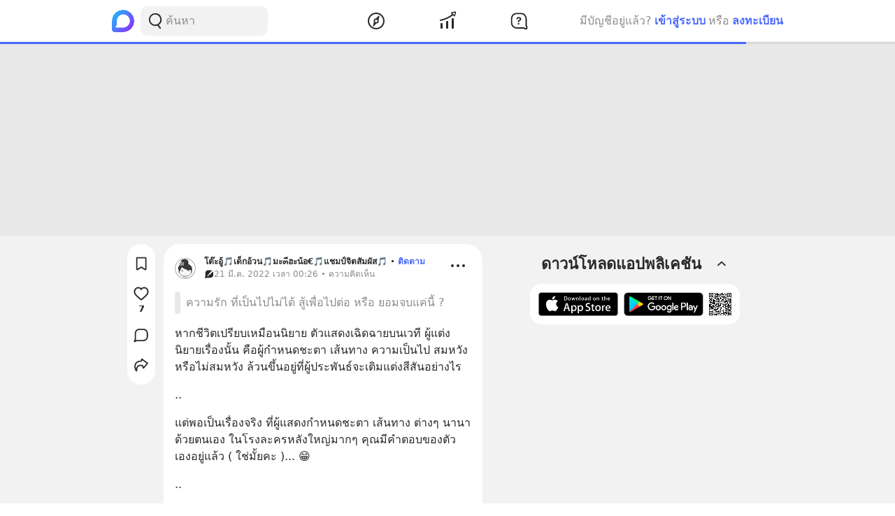

--- FILE ---
content_type: text/html; charset=utf-8
request_url: https://www.google.com/recaptcha/api2/aframe
body_size: 265
content:
<!DOCTYPE HTML><html><head><meta http-equiv="content-type" content="text/html; charset=UTF-8"></head><body><script nonce="nH3lvoc5S4Dh6nnBn0BGoA">/** Anti-fraud and anti-abuse applications only. See google.com/recaptcha */ try{var clients={'sodar':'https://pagead2.googlesyndication.com/pagead/sodar?'};window.addEventListener("message",function(a){try{if(a.source===window.parent){var b=JSON.parse(a.data);var c=clients[b['id']];if(c){var d=document.createElement('img');d.src=c+b['params']+'&rc='+(localStorage.getItem("rc::a")?sessionStorage.getItem("rc::b"):"");window.document.body.appendChild(d);sessionStorage.setItem("rc::e",parseInt(sessionStorage.getItem("rc::e")||0)+1);localStorage.setItem("rc::h",'1768664364988');}}}catch(b){}});window.parent.postMessage("_grecaptcha_ready", "*");}catch(b){}</script></body></html>